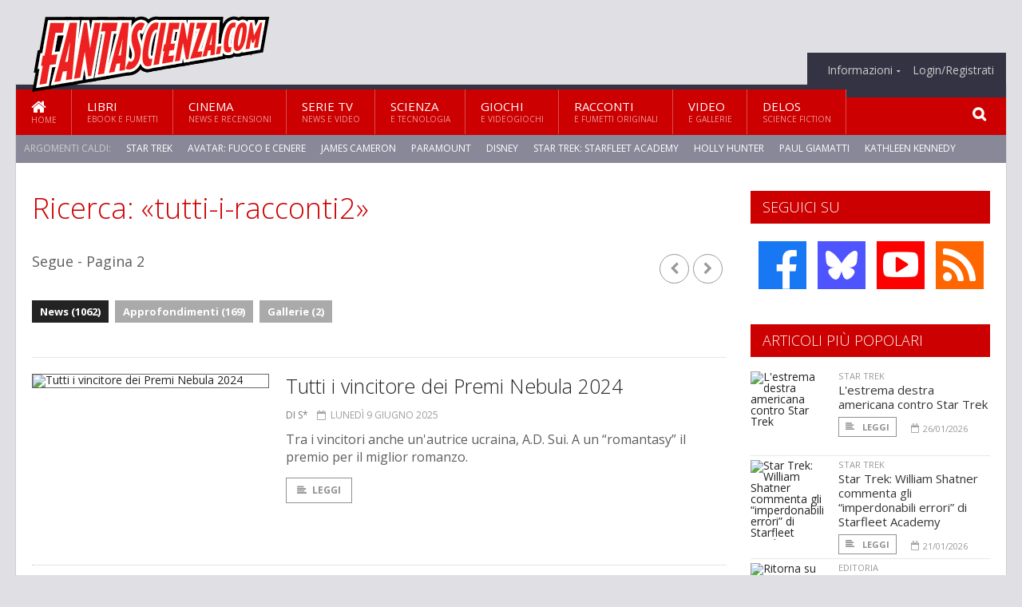

--- FILE ---
content_type: text/html; charset=UTF-8
request_url: https://www.fantascienza.com/cerca/tutti-i-racconti2/news/2
body_size: 8888
content:
<!DOCTYPE HTML>
<html lang = "it">
<!--
  ____       _           _   _      _                      _    
 |  _ \  ___| | ___  ___| \ | | ___| |___      _____  _ __| | __
 | | | |/ _ \ |/ _ \/ __|  \| |/ _ \ __\ \ /\ / / _ \| '__| |/ /
 | |_| |  __/ | (_) \__ \ |\  |  __/ |_ \ V  V / (_) | |  |   < 
 |____/ \___|_|\___/|___/_| \_|\___|\__| \_/\_/ \___/|_|  |_|\_\
  W E L C O M E  TO  W O N D E R L A N D
-->                                                            
	<head>
		<title>Ricerca: «tutti-i-racconti2»
</title>
				<meta http-equiv="Content-Type" content="text/html; charset=UTF-8" />
		<meta name="viewport" content="width=device-width, initial-scale=1, maximum-scale=1" />
		<meta name="theme-color" content="#CC0000" />
		
		<!-- Favicon -->
		<link rel="shortcut icon" href="https://www.fantascienza.com/images/favicon-fs.ico" type="image/x-icon" />
		<link href="https://www.fantascienza.com/images/ios-icon/fs-icon-512x512.png" sizes="512x512" rel="apple-touch-icon">
		<link href="https://www.fantascienza.com/images/ios-icon/fs-icon-152x152.png" sizes="152x152" rel="apple-touch-icon">
		<link href="https://www.fantascienza.com/images/ios-icon/fs-icon-144x144.png" sizes="144x144" rel="apple-touch-icon">
		<link href="https://www.fantascienza.com/images/ios-icon/fs-icon-120x120.png" sizes="120x120" rel="apple-touch-icon">
		<link href="https://www.fantascienza.com/images/ios-icon/fs-icon-114x114.png" sizes="114x114" rel="apple-touch-icon">
		<link href="https://www.fantascienza.com/images/ios-icon/fs-icon-76x76.png" sizes="76x76" rel="apple-touch-icon">
		<link href="https://www.fantascienza.com/images/ios-icon/fs-icon-72x72.png" sizes="72x72" rel="apple-touch-icon">
		<link href="https://www.fantascienza.com/images/ios-icon/fs-icon-57x57.png" sizes="57x57" rel="apple-touch-icon">    
		<script src="//code.jquery.com/jquery-1.11.3.min.js"></script>
		
		<!-- Stylesheets -->
		<link rel="stylesheet" href="//maxcdn.bootstrapcdn.com/font-awesome/4.5.0/css/font-awesome.min.css">
		<link type="text/css" rel="stylesheet" href="https://www.fantascienza.com/css/main.css" />
		<link type="text/css" rel="stylesheet" href="https://www.fantascienza.com/css/lightbox.css" />
		<link type="text/css" rel="stylesheet" href="https://www.fantascienza.com/css/mediaicons.css" />
		<link type="text/css" rel="stylesheet" href="//js.static.delosnetwork.it/fancybox/jquery.fancybox.css" />
		<!--[if lte IE 8]>
		<link type="text/css" rel="stylesheet" href="https://www.fantascienza.com/css/ie-ancient.css" />
		<![endif]-->

		<link type="text/css" rel="stylesheet" href="https://www.fantascienza.com/css/magazine.css?1744236016" />
		<link type="text/css" rel="stylesheet" href="https://www.fantascienza.com/css/colors_FS.css?1744236016" />
		<script>
  var _paq = window._paq = window._paq || [];
  /* tracker methods like "setCustomDimension" should be called before "trackPageView" */
  _paq.push(['trackPageView']);
  _paq.push(['enableLinkTracking']);
  (function() {
    var u="//analytics.delosnetwork.it/";
    _paq.push(['setTrackerUrl', u+'matomo.php']);
    _paq.push(['setSiteId', '2']);
    var d=document, g=d.createElement('script'), s=d.getElementsByTagName('script')[0];
    g.async=true; g.src=u+'matomo.js'; s.parentNode.insertBefore(g,s);
  })();
</script>
			</head>
	<body>
<div id="skin-wrap"></div>
				<div class="header-topmenu" id="scrolledmenu">
					<!-- BEGIN .wrapper -->
					<div class="wrapper">
						<ul class="logo-social left ot-menu-hide">
							<li class="scrolled-logo"><a href="https://www.fantascienza.com"><img src="https://www.fantascienza.com/images/fantascienzacom.png" alt="Fantascienza.com" /></a></li>
							 <li><a href="https://www.facebook.com/Fantascienzacom" class="topmenu-social topmenu-facebook"><i class="fa fa-facebook"></i></a></li> 																					 <li><a href="https://rss.delosnetwork.it/fantascienza.com/home.rss" class="topmenu-social topmenu-rss"><i class="fa fa-rss"></i></a></li> 						</ul>
						<ul class="right ot-menu-hide">
							<li><a href="https://www.fantascienza.com"><i class="fa fa-home"></i> Home</a></li>
	<li><a href="https://www.fantascienza.com/libri">Libri</a></li>
	<li><a href="https://www.fantascienza.com/cinema">Cinema</a></li>
	<li><a href="https://www.fantascienza.com/serietv">Serie TV</a></li>
	<li><a href="https://www.fantascienza.com/scienza">Scienza</a></li>
	<li><a href="https://www.fantascienza.com/giochi">Giochi</a></li>
	<li><a href="https://www.fantascienza.com/narrativa">Racconti</a></li>
	<li><a href="https://www.fantascienza.com/media">Video</a></li>
	<li><a href="https://www.fantascienza.com/delos">Delos</a></li>
							<li><a href="https://www.fantascienza.com/info"><span>Informazioni</span></a>
								<ul>
								<li><a href="https://www.fantascienza.com/info/contatti">Contatti</a></li>
																	<li><a href="/info/colophon">Redazione</a></li>
																	<li><a href="/collaboratori">Collaboratori</a></li>
																	<li><a href="/info/link">Crea un link a Fantascienza.com</a></li>
																	<li><a href="/info/collaborare">Collabora con Fantascienza.com</a></li>
																	<li><a href="/info/segnala-notizia">Segnala una notizia</a></li>
																	<li><a href="/info/segnala-sito">Segnala un sito</a></li>
																	<li><a href="https://www.delosnetwork.it/"><b>Delos Network</b></a></li>
									<li><a href="https://www.delosnetwork.it/colophon.php">Colophon</a></li>
									<li><a href="https://www.delosnetwork.it/">I siti Delos Network</a></li>
									<li><a href="https://www.delosbooks.org/">Associazione Delos Books</a></li>
									<li><a href="https://www.delosstore.it/associazione/31/delos-books-club-plus-iscrizione-annuale-all-associazione/">Iscriviti all'Associazione</a></li>
									<li><a href="https://www.delosnetwork.it/pubblicita">Pubblicità</a></li>
								</ul>
							</li>
																				<li><a href="https://www.fantascienza.com/login">Login/Registrati</a></li>
																			</ul>
					<!-- END .wrapper -->
					</div>
				</div>
<div id="top"></div>
				<a id="back-to-top" href="#top" class="page-scroll"><i class="fa fa-chevron-up"></i></a>				
				<div class="wrapper header-wrapper">

					<div id="extopmenu" class="header-topmenu"><div class="wrapper">
						<ul class="right ot-menu-hide">
						<li><a href="https://www.fantascienza.com/info"><span>Informazioni</span></a>
								<ul>
								<li><a href="https://www.fantascienza.com/info/contatti">Contatti</a></li>
																	<li><a href="/info/colophon">Redazione</a></li>
																	<li><a href="/collaboratori">Collaboratori</a></li>
																	<li><a href="/info/link">Crea un link a Fantascienza.com</a></li>
																	<li><a href="/info/collaborare">Collabora con Fantascienza.com</a></li>
																	<li><a href="/info/segnala-notizia">Segnala una notizia</a></li>
																	<li><a href="/info/segnala-sito">Segnala un sito</a></li>
																	<li><a href="https://www.delosnetwork.it/"><b>Delos Network</b></a></li>
									<li><a href="https://www.delosnetwork.it/colophon.php">Colophon</a></li>
									<li><a href="https://www.delosnetwork.it/">I siti Delos Network</a></li>
									<li><a href="https://www.delosbooks.org/">Associazione Delos Books</a></li>
									<li><a href="https://www.delosstore.it/associazione/31/delos-books-club-plus-iscrizione-annuale-all-associazione/">Iscriviti all'Associazione</a></li>
									<li><a href="https://www.delosnetwork.it/pubblicita">Pubblicità</a></li>
								</ul>
							</li>
																				<li><a href="https://www.fantascienza.com/login">Login/Registrati</a></li>
																			</ul>
					</div></div>

					
					<div class="wraphead header-1-content">
						<div class="header-logo ot-menu-hide">
													<a href="https://www.fantascienza.com"><img src="https://www.fantascienza.com/images/fantascienzacom.png" alt="Fantascienza.com" /></a>
												</div>
					</div>
				</div>

		<div class="boxed active">
			<header class="header">

<div id="main-menu" class="ot-menu-hide">
						<!-- BEGIN .wrapper -->
						<div class="wrapper menu-wrapper">
							<ul class="ot-menu-add" rel="Sezioni">
								<li><a href="https://www.fantascienza.com" class="main"><em class="fa fa-home fa-lg"></em><i>Home</i></a></li>
								<li><a href="https://www.fantascienza.com/libri" class="main">Libri<i>Ebook e fumetti</i></a></li>
								<li><a href="https://www.fantascienza.com/cinema" class="main">Cinema<i>News e recensioni</i></a></li>
								<li><a href="https://www.fantascienza.com/serietv" class="main">Serie TV<i>News e video</i></a></li>
								<li><a href="https://www.fantascienza.com/scienza" class="main">Scienza<i>e Tecnologia</i></a></li>
								<li><a href="https://www.fantascienza.com/giochi" class="main">Giochi<i>e Videogiochi</i></a></li>
								<li><a href="https://www.fantascienza.com/narrativa" class="main">Racconti<i>e fumetti originali</i></a></li>
								<li><a href="https://www.fantascienza.com/media" class="main">Video<i>e Gallerie</i></a></li>
								<li><a href="https://www.fantascienza.com/delos" class="main">Delos<i>Science Fiction</i></a></li>
							</ul>
						<!-- END .wrapper -->
							<form class="main-search" action="https://www.fantascienza.com/cerca" onsubmit="if(!this.elements[0].value){ this.elements[0].focus();return false;}else{return true;}">
								<input type="text" class="search-text" name="q">
								<input type="submit" class="search-submit" value="&#xF002;">
							</form>
						</div>
					</div>
					<div class="menu-overlay"></div>

<form id="mobile-search" action="https://www.fantascienza.com/cerca" onsubmit="if(!this.elements[0].value){ this.elements[0].focus();return false;}else{return true;}">
	<input type="submit" class="search-submit" value="&#xF002;">
	<input type="text" class="search-text" name="q">
</form>
<div id="mobile-menu">
<ul>
	<li><a href="https://www.fantascienza.com" class="main"><i class="icon-home"></i></a></li>
	<li><a href="https://www.fantascienza.com/libri" class="main"><i class="icon-book"></i></a></li>
	<li><a href="https://www.fantascienza.com/cinema" class="main"><i class="icon-film"></i></a></li>
	<li><a href="https://www.fantascienza.com/serietv" class="main"><i class="icon-tv"></i></a></li>
	<li><a href="https://www.fantascienza.com/giochi" class="main"><i class="icon-dice"></i></a></li>
	<li><a href="https://www.fantascienza.com/narrativa" class="main"><i class="icon-paragraph-left"></i></a></li>
	<li><a href="https://www.fantascienza.com/media" class="main"><i class="icon-play"></i></a></li>
	<li><a href="#" class="main" onclick="$('#mobile-search').toggleClass('open');if($('#mobile-search').hasClass('open')) $('#mobile-search input.search-text').focus();"><i class="fa fa-search"></i></a></li>
</ul>
</div>
<div id="strilli">
							
							<ul><li class="label">Argomenti caldi:</li>
															<li><a href="https://www.fantascienza.com/argomenti/star-trek">Star Trek</a></li>
															<li><a href="https://www.fantascienza.com/argomenti/avatar-fuoco-e-cenere">Avatar: Fuoco e Cenere</a></li>
															<li><a href="https://www.fantascienza.com/argomenti/james-cameron">James Cameron</a></li>
															<li><a href="https://www.fantascienza.com/argomenti/paramount">Paramount</a></li>
															<li><a href="https://www.fantascienza.com/argomenti/disney">Disney</a></li>
															<li><a href="https://www.fantascienza.com/argomenti/star-trek-starfleet-academy">Star Trek: Starfleet Academy</a></li>
															<li><a href="https://www.fantascienza.com/argomenti/holly-hunter">Holly Hunter</a></li>
															<li><a href="https://www.fantascienza.com/argomenti/paul-giamatti">Paul Giamatti</a></li>
															<li><a href="https://www.fantascienza.com/argomenti/kathleen-kennedy">Kathleen Kennedy</a></li>
															<li><a href="https://www.fantascienza.com/argomenti/netflix">Netflix</a></li>
														</ul>

					</div>
					<div class="aftertop"></div>
			</header>
			<section class="content">
				<div class="wrapper sidebar-one">
					<div class="content-main with-sidebar left index-page">
						<div class="main-article">
						<header class="article-header clearfix">
									<h1 class="segue">Ricerca: «tutti-i-racconti2»</h1>
								<div class="top-pagination">
									<div class="pager"><a href="https://www.fantascienza.com/cerca/tutti-i-racconti2/news" class="pager_prev"><i class="fa fa-chevron-left"></i></a><a href="https://www.fantascienza.com/cerca/tutti-i-racconti2/news/3" class="pager_next"><i class="fa fa-chevron-right"></i></a></div>
									Segue - Pagina 2
								</div>
		
		
						<div class="photo-categories">
						 							<a href="https://www.fantascienza.com/cerca/tutti-i-racconti2/news" class="active">News (1062)</a>
						  							<a href="https://www.fantascienza.com/cerca/tutti-i-racconti2/approfondimenti">Approfondimenti (169)</a>
						  							<a href="https://www.fantascienza.com/cerca/tutti-i-racconti2/gallerie">Gallerie (2)</a>
						   						</div>
	
						</header>
						</div>
						<div class="strict-block">
							<!-- BEGIN .block-content -->
							<div class="blog-style">

<div class="item image-small">
									<div class="item-header">
																				<a href="https://www.fantascienza.com/30881/tutti-i-vincitore-dei-premi-nebula-2024" class="item-photo"><img src="https://www.fantascienza.com/imgbank/bigthumb/202106/40867-nebula.jpg" alt="Tutti i vincitore dei Premi Nebula 2024"></a>
									</div>
									<div class="item-content">
										<h3><a href="https://www.fantascienza.com/30881/tutti-i-vincitore-dei-premi-nebula-2024">Tutti i vincitore dei Premi Nebula 2024</a>
																				</h3>
										<div class="item-icons">
																					<a href="https://www.fantascienza.com/collaboratori/124/s" class="item-category">di S*</a>
																					<span class="item-date"><i class="fa fa-calendar-o"></i>lunedì 9 giugno 2025</span>
										</div>
										<p>Tra i vincitori anche un'autrice ucraina, A.D. Sui. A un &ldquo;romantasy&rdquo; il premio per il miglior romanzo.</p>
										<a href="https://www.fantascienza.com/30881/tutti-i-vincitore-dei-premi-nebula-2024" class="trans-button"><i class="fa fa-align-left"></i>Leggi</a>
									</div>
									<div class="clear-float"></div>
								</div>
<div class="item image-small">
									<div class="item-header">
																				<a href="https://www.fantascienza.com/30873/gibson-lancia-una-campagna-per-ritrovare-la-chitarra-di-ritorno-al-futuro" class="item-photo"><img src="https://www.fantascienza.com/imgbank/bigthumb/202506/47149-gibson-es345.jpg" alt="Gibson lancia una campagna per ritrovare la chitarra di Ritorno al futuro"></a>
									</div>
									<div class="item-content">
										<h3><a href="https://www.fantascienza.com/30873/gibson-lancia-una-campagna-per-ritrovare-la-chitarra-di-ritorno-al-futuro">Gibson lancia una campagna per ritrovare la chitarra di Ritorno al futuro</a>
																				</h3>
										<div class="item-icons">
																					<a href="https://www.fantascienza.com/collaboratori/124/s" class="item-category">di S*</a>
																					<span class="item-date"><i class="fa fa-calendar-o"></i>giovedì 5 giugno 2025</span>
										</div>
										<p>&Egrave; scomparsa nel 1985, ma ora la casa produttrice, la Gibson, lancia una campagna per ritrovarla. Con un video a cui hannop partecipato tutti i principali attori del film.</p>
										<a href="https://www.fantascienza.com/30873/gibson-lancia-una-campagna-per-ritrovare-la-chitarra-di-ritorno-al-futuro" class="trans-button"><i class="fa fa-align-left"></i>Leggi</a>
									</div>
									<div class="clear-float"></div>
								</div>
<div class="item image-small">
									<div class="item-header">
																				<a href="https://www.fantascienza.com/30787/riscoprire-livio-horrakh#commenti" class="item-comment" title="1 reazioni"><span>1</span><i></i></a>
																				<a href="https://www.fantascienza.com/30787/riscoprire-livio-horrakh" class="item-photo"><img src="https://www.fantascienza.com/imgbank/bigthumb/202505/47051-9788825432329-sia-fatto-il-buio.social.jpg" alt="Riscoprire Livio Horrakh"></a>
									</div>
									<div class="item-content">
										<h3><a href="https://www.fantascienza.com/30787/riscoprire-livio-horrakh">Riscoprire Livio Horrakh</a>
																				</h3>
										<div class="item-icons">
																					<a href="https://www.fantascienza.com/collaboratori/124/s" class="item-category">di S*</a>
																					<span class="item-date"><i class="fa fa-calendar-o"></i>martedì 6 maggio 2025</span>
										</div>
										<p>Curata da Franco Ricciardiello esce in <i>Odissea Fantascienza</i>&nbsp;l'antologia <i>Sia fatto il buio</i>, che raccoglie tutti i testi brevi di un autore cardine della fantascienza italiana</p>
										<a href="https://www.fantascienza.com/30787/riscoprire-livio-horrakh" class="trans-button"><i class="fa fa-align-left"></i>Leggi</a>
									</div>
									<div class="clear-float"></div>
								</div>
<div class="item image-small">
									<div class="item-header">
																				<a href="https://www.fantascienza.com/30776/liberi-tutti-di-rudy-rucker#commenti" class="item-comment" title="1 reazioni"><span>1</span><i></i></a>
																				<a href="https://www.fantascienza.com/30776/liberi-tutti-di-rudy-rucker" class="item-photo"><img src="https://www.fantascienza.com/imgbank/bigthumb/202505/47040-47038-rucker.social.jpg" alt="Liberi tutti! di Rudy Rucker"></a>
									</div>
									<div class="item-content">
										<h3><a href="https://www.fantascienza.com/30776/liberi-tutti-di-rudy-rucker">Liberi tutti! di Rudy Rucker</a>
																				</h3>
										<div class="item-icons">
																					<a href="https://www.fantascienza.com/collaboratori/135/giampaolo-rai" class="item-category">di Giampaolo Rai</a>
																					<span class="item-date"><i class="fa fa-calendar-o"></i>venerdì 2 maggio 2025</span>
										</div>
										<p>Un cattivo che vi sembrer&agrave; di riconoscere nel romanzo di Urania nelle edicole a maggio.</p>
										<a href="https://www.fantascienza.com/30776/liberi-tutti-di-rudy-rucker" class="trans-button"><i class="fa fa-align-left"></i>Leggi</a>
									</div>
									<div class="clear-float"></div>
								</div>
<div class="item image-small">
									<div class="item-header">
																				<a href="https://www.fantascienza.com/30734/premio-italia-2025-ecco-i-vincitori#commenti" class="item-comment" title="1 reazioni"><span>1</span><i></i></a>
																				<a href="https://www.fantascienza.com/30734/premio-italia-2025-ecco-i-vincitori" class="item-photo"><img src="https://www.fantascienza.com/imgbank/bigthumb/201603/27658-premio-italia-splash.jpg" alt="Premio Italia 2025, ecco i vincitori"></a>
									</div>
									<div class="item-content">
										<h3><a href="https://www.fantascienza.com/30734/premio-italia-2025-ecco-i-vincitori">Premio Italia 2025, ecco i vincitori</a>
																				</h3>
										<div class="item-icons">
																					<a href="https://www.fantascienza.com/collaboratori/124/s" class="item-category">di S*</a>
																					<span class="item-date"><i class="fa fa-calendar-o"></i>domenica 13 aprile 2025</span>
										</div>
										<p>Ieri sera a Genova nell'ambito di Fantaxia – 51&ordf; Italcon sono stati presentati i Premi Italia. Ecco tutti i vincitori</p>
										<a href="https://www.fantascienza.com/30734/premio-italia-2025-ecco-i-vincitori" class="trans-button"><i class="fa fa-align-left"></i>Leggi</a>
									</div>
									<div class="clear-float"></div>
								</div>
<div class="item image-small">
									<div class="item-header">
																				<a href="https://www.fantascienza.com/30723/tutti-i-racconti-di-domenico-gallo" class="item-photo"><img src="https://www.fantascienza.com/imgbank/bigthumb/202504/46980-9788825432169-lultima-cordata-e-altri-racconti-degli-anni-novanta.social.jpg" alt="Tutti i racconti di Domenico Gallo"></a>
									</div>
									<div class="item-content">
										<h3><a href="https://www.fantascienza.com/30723/tutti-i-racconti-di-domenico-gallo">Tutti i racconti di Domenico Gallo</a>
																				</h3>
										<div class="item-icons">
																					<a href="https://www.fantascienza.com/collaboratori/124/s" class="item-category">di S*</a>
																					<span class="item-date"><i class="fa fa-calendar-o"></i>martedì 8 aprile 2025</span>
										</div>
										<p>&Egrave; arrivato il momento: bisogna rendersi conto di che grande scrittore sia Domenico Gallo. Oggi escono, in due volumi, tutti i suoi racconti</p>
										<a href="https://www.fantascienza.com/30723/tutti-i-racconti-di-domenico-gallo" class="trans-button"><i class="fa fa-align-left"></i>Leggi</a>
									</div>
									<div class="clear-float"></div>
								</div>
<div class="item image-small">
									<div class="item-header">
																				<a href="https://www.fantascienza.com/30683/reading-wildlife-e-la-saggistica" class="item-photo"><img src="https://www.fantascienza.com/imgbank/bigthumb/202503/46934-reading-wildlife-podcast-letteratura-2.jpg" alt="Reading Wildlife e la saggistica"></a>
									</div>
									<div class="item-content">
										<h3><a href="https://www.fantascienza.com/30683/reading-wildlife-e-la-saggistica">Reading Wildlife e la saggistica</a>
																				</h3>
										<div class="item-icons">
																					<a href="https://www.fantascienza.com/collaboratori/124/s" class="item-category">di S*</a>
																					<span class="item-date"><i class="fa fa-calendar-o"></i>lunedì 24 marzo 2025</span>
										</div>
										<p>I conduttori di&nbsp;Reading Wildlife riuniscono in un singolo episodio tutti gli autori dei saggi in finale al Premio Italia</p>
										<a href="https://www.fantascienza.com/30683/reading-wildlife-e-la-saggistica" class="trans-button"><i class="fa fa-align-left"></i>Leggi</a>
									</div>
									<div class="clear-float"></div>
								</div>
<div class="item image-small">
									<div class="item-header">
																				<a href="https://www.fantascienza.com/30629/star-wars-kathleen-kennedy-da-un-aggiornamento-su-tutti-i-progetti-futuri#commenti" class="item-comment" title="3 reazioni"><span>3</span><i></i></a>
																				<a href="https://www.fantascienza.com/30629/star-wars-kathleen-kennedy-da-un-aggiornamento-su-tutti-i-progetti-futuri" class="item-photo"><img src="https://www.fantascienza.com/imgbank/bigthumb/202503/46871-kathleen-kennedy.jpg" alt="Star Wars: Kathleen Kennedy d&agrave; un aggiornamento su tutti i progetti futuri"></a>
									</div>
									<div class="item-content">
										<h3><a href="https://www.fantascienza.com/30629/star-wars-kathleen-kennedy-da-un-aggiornamento-su-tutti-i-progetti-futuri">Star Wars: Kathleen Kennedy dà un aggiornamento su tutti i progetti futuri</a>
																				</h3>
										<div class="item-icons">
																					<a href="https://www.fantascienza.com/collaboratori/754/angela-bernardoni" class="item-category">di Angela Bernardoni</a>
																					<span class="item-date"><i class="fa fa-calendar-o"></i>mercoledì 5 marzo 2025</span>
										</div>
										<p>La presidente di Lucasfilm mette il punto sui prossimi film del franchise</p>
										<a href="https://www.fantascienza.com/30629/star-wars-kathleen-kennedy-da-un-aggiornamento-su-tutti-i-progetti-futuri" class="trans-button"><i class="fa fa-align-left"></i>Leggi</a>
									</div>
									<div class="clear-float"></div>
								</div>
<div class="item image-small">
									<div class="item-header">
																				<a href="https://www.fantascienza.com/30558/jim-carrey-in-star-wars#commenti" class="item-comment" title="1 reazioni"><span>1</span><i></i></a>
																				<a href="https://www.fantascienza.com/30558/jim-carrey-in-star-wars" class="item-photo"><img src="https://www.fantascienza.com/imgbank/bigthumb/202502/46795-screenshot-2025-02-09-alle-17.48.09.jpg" alt="Jim Carrey in Star Wars"></a>
									</div>
									<div class="item-content">
										<h3><a href="https://www.fantascienza.com/30558/jim-carrey-in-star-wars">Jim Carrey in Star Wars</a>
																				</h3>
										<div class="item-icons">
																					<a href="https://www.fantascienza.com/collaboratori/124/s" class="item-category">di S*</a>
																					<span class="item-date"><i class="fa fa-calendar-o"></i>lunedì 10 febbraio 2025</span>
										</div>
										<p>&Egrave; ora di riconoscere l'importanza e il talento di questo attore che ha ricoperto ruoli fondamentali in quasi tutti i film della saga. S&igrave;, be', pi&ugrave; o meno.</p>
										<a href="https://www.fantascienza.com/30558/jim-carrey-in-star-wars" class="trans-button"><i class="fa fa-align-left"></i>Leggi</a>
									</div>
									<div class="clear-float"></div>
								</div>
<div class="item image-small">
									<div class="item-header">
																				<a href="https://www.fantascienza.com/30530/tutti-i-migliori-bonus-scommesse-del-2025-una-panoramica" class="item-photo"><img src="https://www.fantascienza.com/imgbank/bigthumb/202501/46767-delosdigital-aliens-and-robot-putting-bets-style-cartoon---ar-cbd8ba4d-7975-4d16-8c48-a94ded87260d-3.jpg" alt="Tutti i migliori bonus scommesse del 2025: una panoramica"></a>
									</div>
									<div class="item-content">
										<h3><a href="https://www.fantascienza.com/30530/tutti-i-migliori-bonus-scommesse-del-2025-una-panoramica">Tutti i migliori bonus scommesse del 2025: una panoramica</a>
																				</h3>
										<div class="item-icons">
																					<a href="https://www.fantascienza.com/collaboratori/745/massimo-caposala" class="item-category">di Massimo Caposala</a>
																					<span class="item-date"><i class="fa fa-calendar-o"></i>mercoledì 29 gennaio 2025</span>
										</div>
										<p>Nel panorama delle scommesse sportive online, i bonus di benvenuto rappresentano un elemento fondamentale per proporre novit&agrave; a nuovi utenti e offrire loro un incentivo iniziale. Con l'inizio del 2025, diversi bookmaker hanno aggiornato le proprie offerte promozionali, rendendo il mercato ancora pi&ugrave; competitivo.</p>
										<a href="https://www.fantascienza.com/30530/tutti-i-migliori-bonus-scommesse-del-2025-una-panoramica" class="trans-button"><i class="fa fa-align-left"></i>Leggi</a>
									</div>
									<div class="clear-float"></div>
								</div>
							</div>

						</div>

												<div class="more"><a href="https://www.fantascienza.com/cerca/tutti-i-racconti2/news/3" class="trans-button more"><i class="fa fa-chevron-down"></i> Ancora</a></div>
						
					</div>
					<aside id="sidebar" class="sidebar right">
<div class="widget seguici-su-widget">
							<h3>Seguici su</h3>
							<div class="seguici-su">

<span class="share-icons share-site">
 <a href="https://www.facebook.com/Fantascienzacom" target="_blank" class="share-icon share-facebook" title="Seguici su Facebook!"><i class="fa fa-facebook"></i></a>  <a href="https://bsky.app/profile/fantascienza.com" target="_blank" class="share-icon share-bluesky" title="Seguici su BlueSky!"><svg xmlns="http://www.w3.org/2000/svg" viewBox="0 0 576 512"><!--!Font Awesome Free 6.6.0 by @fontawesome  - https://fontawesome.com License - https://fontawesome.com/license/free Copyright 2024 Fonticons, Inc.--><path d="M407.8 294.7c-3.3-.4-6.7-.8-10-1.3c3.4 .4 6.7 .9 10 1.3zM288 227.1C261.9 176.4 190.9 81.9 124.9 35.3C61.6-9.4 37.5-1.7 21.6 5.5C3.3 13.8 0 41.9 0 58.4S9.1 194 15 213.9c19.5 65.7 89.1 87.9 153.2 80.7c3.3-.5 6.6-.9 10-1.4c-3.3 .5-6.6 1-10 1.4C74.3 308.6-9.1 342.8 100.3 464.5C220.6 589.1 265.1 437.8 288 361.1c22.9 76.7 49.2 222.5 185.6 103.4c102.4-103.4 28.1-156-65.8-169.9c-3.3-.4-6.7-.8-10-1.3c3.4 .4 6.7 .9 10 1.3c64.1 7.1 133.6-15.1 153.2-80.7C566.9 194 576 75 576 58.4s-3.3-44.7-21.6-52.9c-15.8-7.1-40-14.9-103.2 29.8C385.1 81.9 314.1 176.4 288 227.1z"/></svg></a>  <a href="https://www.youtube.com/FantascienzaComOnlive" target="_blank" class="share-icon share-youtube" title="Seguici su YouTube!"><i class="fa fa-youtube-play"></i></a>  <a href="https://rss.delosnetwork.it/fantascienza.com/home.rss" target="_blank" class="share-icon share-rss" title="Abbonati al nostro feed RSS!"><i class="fa fa-rss"></i></a> </span>
							</div>
						</div>
<div class="widget">
							<h3>Articoli più popolari</h3>
							<div class="w-news-list">
								
								<div class="item">
									<div class="item-photo">
																			<a href="https://www.fantascienza.com/31423/l-estrema-destra-americana-contro-star-trek" class="item-photo"><img src="https://www.fantascienza.com/imgbank/thumb200/202601/47814-sfa-103-jm-1024-1851-rt-f.jpg" alt="L&#039;estrema destra americana contro Star Trek"></a>
																		</div>
									<div class="item-content">
																				<a href="https://www.fantascienza.com/notizie/startrek" class="item-category">STAR TREK</a>
																				<h4><a href="https://www.fantascienza.com/31423/l-estrema-destra-americana-contro-star-trek">L'estrema destra americana contro Star Trek</a></h4>
										
										<div class="item-foot">
											<a href="https://www.fantascienza.com/31423/l-estrema-destra-americana-contro-star-trek" class="trans-button trans-button-small"><i class="fa fa-align-left"></i> Leggi</a>
											<span class="item-info inline"><i class="fa fa-calendar-o"></i>26/01/2026</span>
										</div>
									</div>
								</div>
								<div class="item">
									<div class="item-photo">
																			<a href="https://www.fantascienza.com/31411/star-trek-william-shatner-commenta-gli-imperdonabili-errori-di-starfleet-academy" class="item-photo"><img src="https://www.fantascienza.com/imgbank/thumb200/202601/47802-star-trek.jpg" alt="Star Trek: William Shatner commenta gli &ldquo;imperdonabili errori&rdquo; di Starfleet Academy"></a>
																		</div>
									<div class="item-content">
																				<a href="https://www.fantascienza.com/notizie/startrek" class="item-category">STAR TREK</a>
																				<h4><a href="https://www.fantascienza.com/31411/star-trek-william-shatner-commenta-gli-imperdonabili-errori-di-starfleet-academy">Star Trek: William Shatner commenta gli “imperdonabili errori” di Starfleet Academy</a></h4>
										
										<div class="item-foot">
											<a href="https://www.fantascienza.com/31411/star-trek-william-shatner-commenta-gli-imperdonabili-errori-di-starfleet-academy" class="trans-button trans-button-small"><i class="fa fa-align-left"></i> Leggi</a>
											<span class="item-info inline"><i class="fa fa-calendar-o"></i>21/01/2026</span>
										</div>
									</div>
								</div>
								<div class="item">
									<div class="item-photo">
																			<a href="https://www.fantascienza.com/31376/ritorna-su-urania-robert-silverberg" class="item-photo"><img src="https://www.fantascienza.com/imgbank/thumb200/202601/47749-47748-silverberg.social.jpg" alt="Ritorna su Urania Robert Silverberg"></a>
																		</div>
									<div class="item-content">
																				<a href="https://www.fantascienza.com/notizie/editoria" class="item-category">EDITORIA</a>
																				<h4><a href="https://www.fantascienza.com/31376/ritorna-su-urania-robert-silverberg">Ritorna su Urania Robert Silverberg</a></h4>
										
										<div class="item-foot">
											<a href="https://www.fantascienza.com/31376/ritorna-su-urania-robert-silverberg" class="trans-button trans-button-small"><i class="fa fa-align-left"></i> Leggi</a>
											<span class="item-info inline"><i class="fa fa-calendar-o"></i>5/01/2026</span>
										</div>
									</div>
								</div>
								<div class="item">
									<div class="item-photo">
																			<a href="https://www.fantascienza.com/31367/avatar-4-james-cameron-non-ha-ancora-deciso" class="item-photo"><img src="https://www.fantascienza.com/imgbank/thumb200/202512/47695-avatar-fires-and-ash.jpg" alt="Avatar 4? James Cameron non ha ancora deciso"></a>
																		</div>
									<div class="item-content">
																				<a href="https://www.fantascienza.com/notizie/cinema" class="item-category">CINEMA</a>
																				<h4><a href="https://www.fantascienza.com/31367/avatar-4-james-cameron-non-ha-ancora-deciso">Avatar 4? James Cameron non ha ancora deciso</a></h4>
										
										<div class="item-foot">
											<a href="https://www.fantascienza.com/31367/avatar-4-james-cameron-non-ha-ancora-deciso" class="trans-button trans-button-small"><i class="fa fa-align-left"></i> Leggi</a>
											<span class="item-info inline"><i class="fa fa-calendar-o"></i>30/12/2025</span>
										</div>
									</div>
								</div>
								<div class="item">
									<div class="item-photo">
																			<a href="https://www.fantascienza.com/31395/i-primi-due-episodi-di-star-trek-starfleet-academy-sono-disponibili-su-paramount" class="item-photo"><img src="https://www.fantascienza.com/imgbank/thumb200/202601/47780-starfleet-academy.jpg" alt="I primi due episodi di Star Trek: Starfleet Academy sono disponibili su Paramount+"></a>
																		</div>
									<div class="item-content">
																				<a href="https://www.fantascienza.com/notizie/startrek" class="item-category">STAR TREK</a>
																				<h4><a href="https://www.fantascienza.com/31395/i-primi-due-episodi-di-star-trek-starfleet-academy-sono-disponibili-su-paramount">I primi due episodi di Star Trek: Starfleet Academy sono disponibili su Paramount+</a></h4>
										
										<div class="item-foot">
											<a href="https://www.fantascienza.com/31395/i-primi-due-episodi-di-star-trek-starfleet-academy-sono-disponibili-su-paramount" class="trans-button trans-button-small"><i class="fa fa-align-left"></i> Leggi</a>
											<span class="item-info inline"><i class="fa fa-calendar-o"></i>15/01/2026</span>
										</div>
									</div>
								</div>


							</div>
						</div>
<div class="widget">
							<h3>Gallerie fotografiche</h3>
							<a href="https://www.fantascienza.com/gallerie" class="widget-top-b">Vedi tutte</a>
							<div class="w-photo-gallery">
																<div class="item">
									<div class="item-photos">
																			<a href="https://www.fantascienza.com/gallerie/532/prime-immagini-della-serie-the-testaments"><img src="https://www.fantascienza.com/imgbank/gallerythumbs/GALLERIE_IMG/gallery-532_180165_4.41.1.jpg" alt=""></a>
																			<a href="https://www.fantascienza.com/gallerie/532/prime-immagini-della-serie-the-testaments/2"><img src="https://www.fantascienza.com/imgbank/gallerythumbs/GALLERIE_IMG/gallery-532_180165_4.29.1.jpg" alt=""></a>
																			<a href="https://www.fantascienza.com/gallerie/532/prime-immagini-della-serie-the-testaments/3"><img src="https://www.fantascienza.com/imgbank/gallerythumbs/GALLERIE_IMG/gallery-532_180165_1.79.1.jpg" alt=""></a>
																			<a href="https://www.fantascienza.com/gallerie/532/prime-immagini-della-serie-the-testaments/4"><img src="https://www.fantascienza.com/imgbank/gallerythumbs/GALLERIE_IMG/gallery-532_180165_1.505.1R.jpg" alt=""></a>
																		</div>
									
									<div class="item-content">
										<h4><a href="https://www.fantascienza.com/gallerie/532/prime-immagini-della-serie-the-testaments">Prime immagini della serie The Testaments</a> <span class="item-info inline"><i class="fa fa-camera"></i>6 foto</span></h4>
									</div>
								</div>
																<div class="item">
									<div class="item-photos">
																			<a href="https://www.fantascienza.com/gallerie/531/un-classico-del-teen-drama"><img src="https://www.fantascienza.com/imgbank/gallerythumbs/GALLERIE_IMG/gallery-531_590558790_10162254489108511_4551574308703462218_n.jpg" alt=""></a>
																			<a href="https://www.fantascienza.com/gallerie/531/un-classico-del-teen-drama/2"><img src="https://www.fantascienza.com/imgbank/gallerythumbs/GALLERIE_IMG/gallery-531_496940083_663956173073356_9171200492492995418_n.jpg" alt=""></a>
																			<a href="https://www.fantascienza.com/gallerie/531/un-classico-del-teen-drama/3"><img src="https://www.fantascienza.com/imgbank/gallerythumbs/GALLERIE_IMG/gallery-531_497543320_663956153073358_5137372333212081967_n.jpg" alt=""></a>
																			<a href="https://www.fantascienza.com/gallerie/531/un-classico-del-teen-drama/4"><img src="https://www.fantascienza.com/imgbank/gallerythumbs/GALLERIE_IMG/gallery-531_497557507_663956119740028_7398680601174280529_n.jpg" alt=""></a>
																		</div>
									
									<div class="item-content">
										<h4><a href="https://www.fantascienza.com/gallerie/531/un-classico-del-teen-drama">Un classico del teen drama</a> <span class="item-info inline"><i class="fa fa-camera"></i>7 foto</span></h4>
									</div>
								</div>
															</div>
						</div>

					</aside>
				</div>
			</section>
			<footer class="footer">
					
<div class="wrapper">

					<div class="footer-much">
						<ul class="right">
							<li><a href="http://www.delosnetwork.it/terms">Termini d'uso</a></li>
							<li><a href="https://delos.center/privacy">Privacy</a></li>
							<li><a href="http://www.delosnetwork.it/rules">Regole</a></li>
							<li><a href="https://www.fantascienza.com/info/colophon">Redazione</a></li>
														<li><a href="https://www.fantascienza.com/info/contatti">Contatti</a></li>
						</ul>
						<p><b>Fantascienza.com</b> - ISSN 1974-8248 - Registrazione tribunale di Milano, n. 521 del 5 settembre 2006.<br/>
						&copy;2003 <a href="http://www.delosbooks.org">Associazione Delos Books</a>. Partita Iva 04029050962.</p>
						
						<p style="margin:15px 0 5px 0;font-weight:bold">Pubblicità:</p>
						<p><a href="https://www.eadv.it/p/adv.html?utm_source=eADVcontactcard&utm_medium=Contactcard&utm_content=Contactcard&utm_campaign=Autopromo"><img src="https://panel.eadv.it/images/logo.png" alt="eADV" style="float:left; margin-right:10px">
						<b>EADV s.r.l.</b> - Via Luigi Capuana, 11 - 95030 Tremestieri Etneo (CT) - Italy<br>www.eadv.it - info@eadv.it - Tel: +39.0952830326</a></p>
					</div>
					
				</div>

											</footer>
		</div>

<!-- Scripts -->
		<script type="text/javascript" src="https://www.fantascienza.com/jscript/vendor.js"></script>
		<script type="text/javascript" src="https://www.fantascienza.com/jscript/magazine.js?1513848093"></script>
				<!-- https://ad.delosnetwork.it/x/FS/ENDJS/json-->
<script src="https://track.eadv.it/fantascienza.com.php" async></script>			</body>
</html>